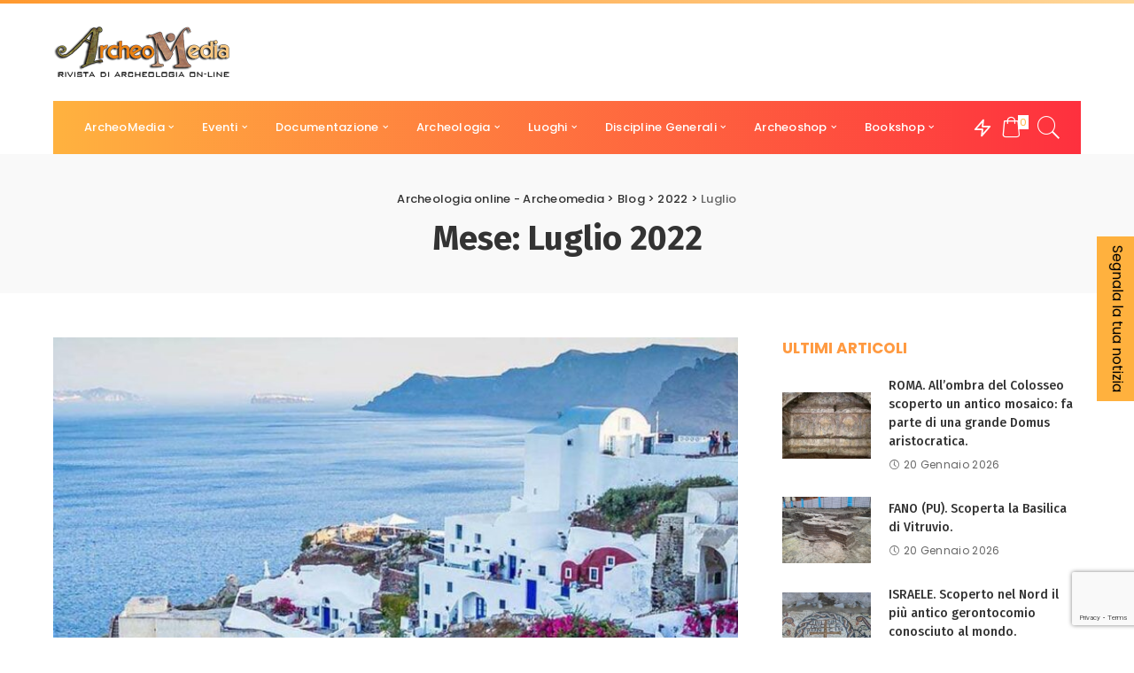

--- FILE ---
content_type: text/html; charset=utf-8
request_url: https://www.google.com/recaptcha/api2/anchor?ar=1&k=6LdNKrMrAAAAAArWwMrGewdOAQStDDYR04NnepF_&co=aHR0cHM6Ly93d3cuYXJjaGVvbWVkaWEubmV0OjQ0Mw..&hl=en&v=PoyoqOPhxBO7pBk68S4YbpHZ&size=invisible&anchor-ms=20000&execute-ms=30000&cb=dhmmo67zoec1
body_size: 48628
content:
<!DOCTYPE HTML><html dir="ltr" lang="en"><head><meta http-equiv="Content-Type" content="text/html; charset=UTF-8">
<meta http-equiv="X-UA-Compatible" content="IE=edge">
<title>reCAPTCHA</title>
<style type="text/css">
/* cyrillic-ext */
@font-face {
  font-family: 'Roboto';
  font-style: normal;
  font-weight: 400;
  font-stretch: 100%;
  src: url(//fonts.gstatic.com/s/roboto/v48/KFO7CnqEu92Fr1ME7kSn66aGLdTylUAMa3GUBHMdazTgWw.woff2) format('woff2');
  unicode-range: U+0460-052F, U+1C80-1C8A, U+20B4, U+2DE0-2DFF, U+A640-A69F, U+FE2E-FE2F;
}
/* cyrillic */
@font-face {
  font-family: 'Roboto';
  font-style: normal;
  font-weight: 400;
  font-stretch: 100%;
  src: url(//fonts.gstatic.com/s/roboto/v48/KFO7CnqEu92Fr1ME7kSn66aGLdTylUAMa3iUBHMdazTgWw.woff2) format('woff2');
  unicode-range: U+0301, U+0400-045F, U+0490-0491, U+04B0-04B1, U+2116;
}
/* greek-ext */
@font-face {
  font-family: 'Roboto';
  font-style: normal;
  font-weight: 400;
  font-stretch: 100%;
  src: url(//fonts.gstatic.com/s/roboto/v48/KFO7CnqEu92Fr1ME7kSn66aGLdTylUAMa3CUBHMdazTgWw.woff2) format('woff2');
  unicode-range: U+1F00-1FFF;
}
/* greek */
@font-face {
  font-family: 'Roboto';
  font-style: normal;
  font-weight: 400;
  font-stretch: 100%;
  src: url(//fonts.gstatic.com/s/roboto/v48/KFO7CnqEu92Fr1ME7kSn66aGLdTylUAMa3-UBHMdazTgWw.woff2) format('woff2');
  unicode-range: U+0370-0377, U+037A-037F, U+0384-038A, U+038C, U+038E-03A1, U+03A3-03FF;
}
/* math */
@font-face {
  font-family: 'Roboto';
  font-style: normal;
  font-weight: 400;
  font-stretch: 100%;
  src: url(//fonts.gstatic.com/s/roboto/v48/KFO7CnqEu92Fr1ME7kSn66aGLdTylUAMawCUBHMdazTgWw.woff2) format('woff2');
  unicode-range: U+0302-0303, U+0305, U+0307-0308, U+0310, U+0312, U+0315, U+031A, U+0326-0327, U+032C, U+032F-0330, U+0332-0333, U+0338, U+033A, U+0346, U+034D, U+0391-03A1, U+03A3-03A9, U+03B1-03C9, U+03D1, U+03D5-03D6, U+03F0-03F1, U+03F4-03F5, U+2016-2017, U+2034-2038, U+203C, U+2040, U+2043, U+2047, U+2050, U+2057, U+205F, U+2070-2071, U+2074-208E, U+2090-209C, U+20D0-20DC, U+20E1, U+20E5-20EF, U+2100-2112, U+2114-2115, U+2117-2121, U+2123-214F, U+2190, U+2192, U+2194-21AE, U+21B0-21E5, U+21F1-21F2, U+21F4-2211, U+2213-2214, U+2216-22FF, U+2308-230B, U+2310, U+2319, U+231C-2321, U+2336-237A, U+237C, U+2395, U+239B-23B7, U+23D0, U+23DC-23E1, U+2474-2475, U+25AF, U+25B3, U+25B7, U+25BD, U+25C1, U+25CA, U+25CC, U+25FB, U+266D-266F, U+27C0-27FF, U+2900-2AFF, U+2B0E-2B11, U+2B30-2B4C, U+2BFE, U+3030, U+FF5B, U+FF5D, U+1D400-1D7FF, U+1EE00-1EEFF;
}
/* symbols */
@font-face {
  font-family: 'Roboto';
  font-style: normal;
  font-weight: 400;
  font-stretch: 100%;
  src: url(//fonts.gstatic.com/s/roboto/v48/KFO7CnqEu92Fr1ME7kSn66aGLdTylUAMaxKUBHMdazTgWw.woff2) format('woff2');
  unicode-range: U+0001-000C, U+000E-001F, U+007F-009F, U+20DD-20E0, U+20E2-20E4, U+2150-218F, U+2190, U+2192, U+2194-2199, U+21AF, U+21E6-21F0, U+21F3, U+2218-2219, U+2299, U+22C4-22C6, U+2300-243F, U+2440-244A, U+2460-24FF, U+25A0-27BF, U+2800-28FF, U+2921-2922, U+2981, U+29BF, U+29EB, U+2B00-2BFF, U+4DC0-4DFF, U+FFF9-FFFB, U+10140-1018E, U+10190-1019C, U+101A0, U+101D0-101FD, U+102E0-102FB, U+10E60-10E7E, U+1D2C0-1D2D3, U+1D2E0-1D37F, U+1F000-1F0FF, U+1F100-1F1AD, U+1F1E6-1F1FF, U+1F30D-1F30F, U+1F315, U+1F31C, U+1F31E, U+1F320-1F32C, U+1F336, U+1F378, U+1F37D, U+1F382, U+1F393-1F39F, U+1F3A7-1F3A8, U+1F3AC-1F3AF, U+1F3C2, U+1F3C4-1F3C6, U+1F3CA-1F3CE, U+1F3D4-1F3E0, U+1F3ED, U+1F3F1-1F3F3, U+1F3F5-1F3F7, U+1F408, U+1F415, U+1F41F, U+1F426, U+1F43F, U+1F441-1F442, U+1F444, U+1F446-1F449, U+1F44C-1F44E, U+1F453, U+1F46A, U+1F47D, U+1F4A3, U+1F4B0, U+1F4B3, U+1F4B9, U+1F4BB, U+1F4BF, U+1F4C8-1F4CB, U+1F4D6, U+1F4DA, U+1F4DF, U+1F4E3-1F4E6, U+1F4EA-1F4ED, U+1F4F7, U+1F4F9-1F4FB, U+1F4FD-1F4FE, U+1F503, U+1F507-1F50B, U+1F50D, U+1F512-1F513, U+1F53E-1F54A, U+1F54F-1F5FA, U+1F610, U+1F650-1F67F, U+1F687, U+1F68D, U+1F691, U+1F694, U+1F698, U+1F6AD, U+1F6B2, U+1F6B9-1F6BA, U+1F6BC, U+1F6C6-1F6CF, U+1F6D3-1F6D7, U+1F6E0-1F6EA, U+1F6F0-1F6F3, U+1F6F7-1F6FC, U+1F700-1F7FF, U+1F800-1F80B, U+1F810-1F847, U+1F850-1F859, U+1F860-1F887, U+1F890-1F8AD, U+1F8B0-1F8BB, U+1F8C0-1F8C1, U+1F900-1F90B, U+1F93B, U+1F946, U+1F984, U+1F996, U+1F9E9, U+1FA00-1FA6F, U+1FA70-1FA7C, U+1FA80-1FA89, U+1FA8F-1FAC6, U+1FACE-1FADC, U+1FADF-1FAE9, U+1FAF0-1FAF8, U+1FB00-1FBFF;
}
/* vietnamese */
@font-face {
  font-family: 'Roboto';
  font-style: normal;
  font-weight: 400;
  font-stretch: 100%;
  src: url(//fonts.gstatic.com/s/roboto/v48/KFO7CnqEu92Fr1ME7kSn66aGLdTylUAMa3OUBHMdazTgWw.woff2) format('woff2');
  unicode-range: U+0102-0103, U+0110-0111, U+0128-0129, U+0168-0169, U+01A0-01A1, U+01AF-01B0, U+0300-0301, U+0303-0304, U+0308-0309, U+0323, U+0329, U+1EA0-1EF9, U+20AB;
}
/* latin-ext */
@font-face {
  font-family: 'Roboto';
  font-style: normal;
  font-weight: 400;
  font-stretch: 100%;
  src: url(//fonts.gstatic.com/s/roboto/v48/KFO7CnqEu92Fr1ME7kSn66aGLdTylUAMa3KUBHMdazTgWw.woff2) format('woff2');
  unicode-range: U+0100-02BA, U+02BD-02C5, U+02C7-02CC, U+02CE-02D7, U+02DD-02FF, U+0304, U+0308, U+0329, U+1D00-1DBF, U+1E00-1E9F, U+1EF2-1EFF, U+2020, U+20A0-20AB, U+20AD-20C0, U+2113, U+2C60-2C7F, U+A720-A7FF;
}
/* latin */
@font-face {
  font-family: 'Roboto';
  font-style: normal;
  font-weight: 400;
  font-stretch: 100%;
  src: url(//fonts.gstatic.com/s/roboto/v48/KFO7CnqEu92Fr1ME7kSn66aGLdTylUAMa3yUBHMdazQ.woff2) format('woff2');
  unicode-range: U+0000-00FF, U+0131, U+0152-0153, U+02BB-02BC, U+02C6, U+02DA, U+02DC, U+0304, U+0308, U+0329, U+2000-206F, U+20AC, U+2122, U+2191, U+2193, U+2212, U+2215, U+FEFF, U+FFFD;
}
/* cyrillic-ext */
@font-face {
  font-family: 'Roboto';
  font-style: normal;
  font-weight: 500;
  font-stretch: 100%;
  src: url(//fonts.gstatic.com/s/roboto/v48/KFO7CnqEu92Fr1ME7kSn66aGLdTylUAMa3GUBHMdazTgWw.woff2) format('woff2');
  unicode-range: U+0460-052F, U+1C80-1C8A, U+20B4, U+2DE0-2DFF, U+A640-A69F, U+FE2E-FE2F;
}
/* cyrillic */
@font-face {
  font-family: 'Roboto';
  font-style: normal;
  font-weight: 500;
  font-stretch: 100%;
  src: url(//fonts.gstatic.com/s/roboto/v48/KFO7CnqEu92Fr1ME7kSn66aGLdTylUAMa3iUBHMdazTgWw.woff2) format('woff2');
  unicode-range: U+0301, U+0400-045F, U+0490-0491, U+04B0-04B1, U+2116;
}
/* greek-ext */
@font-face {
  font-family: 'Roboto';
  font-style: normal;
  font-weight: 500;
  font-stretch: 100%;
  src: url(//fonts.gstatic.com/s/roboto/v48/KFO7CnqEu92Fr1ME7kSn66aGLdTylUAMa3CUBHMdazTgWw.woff2) format('woff2');
  unicode-range: U+1F00-1FFF;
}
/* greek */
@font-face {
  font-family: 'Roboto';
  font-style: normal;
  font-weight: 500;
  font-stretch: 100%;
  src: url(//fonts.gstatic.com/s/roboto/v48/KFO7CnqEu92Fr1ME7kSn66aGLdTylUAMa3-UBHMdazTgWw.woff2) format('woff2');
  unicode-range: U+0370-0377, U+037A-037F, U+0384-038A, U+038C, U+038E-03A1, U+03A3-03FF;
}
/* math */
@font-face {
  font-family: 'Roboto';
  font-style: normal;
  font-weight: 500;
  font-stretch: 100%;
  src: url(//fonts.gstatic.com/s/roboto/v48/KFO7CnqEu92Fr1ME7kSn66aGLdTylUAMawCUBHMdazTgWw.woff2) format('woff2');
  unicode-range: U+0302-0303, U+0305, U+0307-0308, U+0310, U+0312, U+0315, U+031A, U+0326-0327, U+032C, U+032F-0330, U+0332-0333, U+0338, U+033A, U+0346, U+034D, U+0391-03A1, U+03A3-03A9, U+03B1-03C9, U+03D1, U+03D5-03D6, U+03F0-03F1, U+03F4-03F5, U+2016-2017, U+2034-2038, U+203C, U+2040, U+2043, U+2047, U+2050, U+2057, U+205F, U+2070-2071, U+2074-208E, U+2090-209C, U+20D0-20DC, U+20E1, U+20E5-20EF, U+2100-2112, U+2114-2115, U+2117-2121, U+2123-214F, U+2190, U+2192, U+2194-21AE, U+21B0-21E5, U+21F1-21F2, U+21F4-2211, U+2213-2214, U+2216-22FF, U+2308-230B, U+2310, U+2319, U+231C-2321, U+2336-237A, U+237C, U+2395, U+239B-23B7, U+23D0, U+23DC-23E1, U+2474-2475, U+25AF, U+25B3, U+25B7, U+25BD, U+25C1, U+25CA, U+25CC, U+25FB, U+266D-266F, U+27C0-27FF, U+2900-2AFF, U+2B0E-2B11, U+2B30-2B4C, U+2BFE, U+3030, U+FF5B, U+FF5D, U+1D400-1D7FF, U+1EE00-1EEFF;
}
/* symbols */
@font-face {
  font-family: 'Roboto';
  font-style: normal;
  font-weight: 500;
  font-stretch: 100%;
  src: url(//fonts.gstatic.com/s/roboto/v48/KFO7CnqEu92Fr1ME7kSn66aGLdTylUAMaxKUBHMdazTgWw.woff2) format('woff2');
  unicode-range: U+0001-000C, U+000E-001F, U+007F-009F, U+20DD-20E0, U+20E2-20E4, U+2150-218F, U+2190, U+2192, U+2194-2199, U+21AF, U+21E6-21F0, U+21F3, U+2218-2219, U+2299, U+22C4-22C6, U+2300-243F, U+2440-244A, U+2460-24FF, U+25A0-27BF, U+2800-28FF, U+2921-2922, U+2981, U+29BF, U+29EB, U+2B00-2BFF, U+4DC0-4DFF, U+FFF9-FFFB, U+10140-1018E, U+10190-1019C, U+101A0, U+101D0-101FD, U+102E0-102FB, U+10E60-10E7E, U+1D2C0-1D2D3, U+1D2E0-1D37F, U+1F000-1F0FF, U+1F100-1F1AD, U+1F1E6-1F1FF, U+1F30D-1F30F, U+1F315, U+1F31C, U+1F31E, U+1F320-1F32C, U+1F336, U+1F378, U+1F37D, U+1F382, U+1F393-1F39F, U+1F3A7-1F3A8, U+1F3AC-1F3AF, U+1F3C2, U+1F3C4-1F3C6, U+1F3CA-1F3CE, U+1F3D4-1F3E0, U+1F3ED, U+1F3F1-1F3F3, U+1F3F5-1F3F7, U+1F408, U+1F415, U+1F41F, U+1F426, U+1F43F, U+1F441-1F442, U+1F444, U+1F446-1F449, U+1F44C-1F44E, U+1F453, U+1F46A, U+1F47D, U+1F4A3, U+1F4B0, U+1F4B3, U+1F4B9, U+1F4BB, U+1F4BF, U+1F4C8-1F4CB, U+1F4D6, U+1F4DA, U+1F4DF, U+1F4E3-1F4E6, U+1F4EA-1F4ED, U+1F4F7, U+1F4F9-1F4FB, U+1F4FD-1F4FE, U+1F503, U+1F507-1F50B, U+1F50D, U+1F512-1F513, U+1F53E-1F54A, U+1F54F-1F5FA, U+1F610, U+1F650-1F67F, U+1F687, U+1F68D, U+1F691, U+1F694, U+1F698, U+1F6AD, U+1F6B2, U+1F6B9-1F6BA, U+1F6BC, U+1F6C6-1F6CF, U+1F6D3-1F6D7, U+1F6E0-1F6EA, U+1F6F0-1F6F3, U+1F6F7-1F6FC, U+1F700-1F7FF, U+1F800-1F80B, U+1F810-1F847, U+1F850-1F859, U+1F860-1F887, U+1F890-1F8AD, U+1F8B0-1F8BB, U+1F8C0-1F8C1, U+1F900-1F90B, U+1F93B, U+1F946, U+1F984, U+1F996, U+1F9E9, U+1FA00-1FA6F, U+1FA70-1FA7C, U+1FA80-1FA89, U+1FA8F-1FAC6, U+1FACE-1FADC, U+1FADF-1FAE9, U+1FAF0-1FAF8, U+1FB00-1FBFF;
}
/* vietnamese */
@font-face {
  font-family: 'Roboto';
  font-style: normal;
  font-weight: 500;
  font-stretch: 100%;
  src: url(//fonts.gstatic.com/s/roboto/v48/KFO7CnqEu92Fr1ME7kSn66aGLdTylUAMa3OUBHMdazTgWw.woff2) format('woff2');
  unicode-range: U+0102-0103, U+0110-0111, U+0128-0129, U+0168-0169, U+01A0-01A1, U+01AF-01B0, U+0300-0301, U+0303-0304, U+0308-0309, U+0323, U+0329, U+1EA0-1EF9, U+20AB;
}
/* latin-ext */
@font-face {
  font-family: 'Roboto';
  font-style: normal;
  font-weight: 500;
  font-stretch: 100%;
  src: url(//fonts.gstatic.com/s/roboto/v48/KFO7CnqEu92Fr1ME7kSn66aGLdTylUAMa3KUBHMdazTgWw.woff2) format('woff2');
  unicode-range: U+0100-02BA, U+02BD-02C5, U+02C7-02CC, U+02CE-02D7, U+02DD-02FF, U+0304, U+0308, U+0329, U+1D00-1DBF, U+1E00-1E9F, U+1EF2-1EFF, U+2020, U+20A0-20AB, U+20AD-20C0, U+2113, U+2C60-2C7F, U+A720-A7FF;
}
/* latin */
@font-face {
  font-family: 'Roboto';
  font-style: normal;
  font-weight: 500;
  font-stretch: 100%;
  src: url(//fonts.gstatic.com/s/roboto/v48/KFO7CnqEu92Fr1ME7kSn66aGLdTylUAMa3yUBHMdazQ.woff2) format('woff2');
  unicode-range: U+0000-00FF, U+0131, U+0152-0153, U+02BB-02BC, U+02C6, U+02DA, U+02DC, U+0304, U+0308, U+0329, U+2000-206F, U+20AC, U+2122, U+2191, U+2193, U+2212, U+2215, U+FEFF, U+FFFD;
}
/* cyrillic-ext */
@font-face {
  font-family: 'Roboto';
  font-style: normal;
  font-weight: 900;
  font-stretch: 100%;
  src: url(//fonts.gstatic.com/s/roboto/v48/KFO7CnqEu92Fr1ME7kSn66aGLdTylUAMa3GUBHMdazTgWw.woff2) format('woff2');
  unicode-range: U+0460-052F, U+1C80-1C8A, U+20B4, U+2DE0-2DFF, U+A640-A69F, U+FE2E-FE2F;
}
/* cyrillic */
@font-face {
  font-family: 'Roboto';
  font-style: normal;
  font-weight: 900;
  font-stretch: 100%;
  src: url(//fonts.gstatic.com/s/roboto/v48/KFO7CnqEu92Fr1ME7kSn66aGLdTylUAMa3iUBHMdazTgWw.woff2) format('woff2');
  unicode-range: U+0301, U+0400-045F, U+0490-0491, U+04B0-04B1, U+2116;
}
/* greek-ext */
@font-face {
  font-family: 'Roboto';
  font-style: normal;
  font-weight: 900;
  font-stretch: 100%;
  src: url(//fonts.gstatic.com/s/roboto/v48/KFO7CnqEu92Fr1ME7kSn66aGLdTylUAMa3CUBHMdazTgWw.woff2) format('woff2');
  unicode-range: U+1F00-1FFF;
}
/* greek */
@font-face {
  font-family: 'Roboto';
  font-style: normal;
  font-weight: 900;
  font-stretch: 100%;
  src: url(//fonts.gstatic.com/s/roboto/v48/KFO7CnqEu92Fr1ME7kSn66aGLdTylUAMa3-UBHMdazTgWw.woff2) format('woff2');
  unicode-range: U+0370-0377, U+037A-037F, U+0384-038A, U+038C, U+038E-03A1, U+03A3-03FF;
}
/* math */
@font-face {
  font-family: 'Roboto';
  font-style: normal;
  font-weight: 900;
  font-stretch: 100%;
  src: url(//fonts.gstatic.com/s/roboto/v48/KFO7CnqEu92Fr1ME7kSn66aGLdTylUAMawCUBHMdazTgWw.woff2) format('woff2');
  unicode-range: U+0302-0303, U+0305, U+0307-0308, U+0310, U+0312, U+0315, U+031A, U+0326-0327, U+032C, U+032F-0330, U+0332-0333, U+0338, U+033A, U+0346, U+034D, U+0391-03A1, U+03A3-03A9, U+03B1-03C9, U+03D1, U+03D5-03D6, U+03F0-03F1, U+03F4-03F5, U+2016-2017, U+2034-2038, U+203C, U+2040, U+2043, U+2047, U+2050, U+2057, U+205F, U+2070-2071, U+2074-208E, U+2090-209C, U+20D0-20DC, U+20E1, U+20E5-20EF, U+2100-2112, U+2114-2115, U+2117-2121, U+2123-214F, U+2190, U+2192, U+2194-21AE, U+21B0-21E5, U+21F1-21F2, U+21F4-2211, U+2213-2214, U+2216-22FF, U+2308-230B, U+2310, U+2319, U+231C-2321, U+2336-237A, U+237C, U+2395, U+239B-23B7, U+23D0, U+23DC-23E1, U+2474-2475, U+25AF, U+25B3, U+25B7, U+25BD, U+25C1, U+25CA, U+25CC, U+25FB, U+266D-266F, U+27C0-27FF, U+2900-2AFF, U+2B0E-2B11, U+2B30-2B4C, U+2BFE, U+3030, U+FF5B, U+FF5D, U+1D400-1D7FF, U+1EE00-1EEFF;
}
/* symbols */
@font-face {
  font-family: 'Roboto';
  font-style: normal;
  font-weight: 900;
  font-stretch: 100%;
  src: url(//fonts.gstatic.com/s/roboto/v48/KFO7CnqEu92Fr1ME7kSn66aGLdTylUAMaxKUBHMdazTgWw.woff2) format('woff2');
  unicode-range: U+0001-000C, U+000E-001F, U+007F-009F, U+20DD-20E0, U+20E2-20E4, U+2150-218F, U+2190, U+2192, U+2194-2199, U+21AF, U+21E6-21F0, U+21F3, U+2218-2219, U+2299, U+22C4-22C6, U+2300-243F, U+2440-244A, U+2460-24FF, U+25A0-27BF, U+2800-28FF, U+2921-2922, U+2981, U+29BF, U+29EB, U+2B00-2BFF, U+4DC0-4DFF, U+FFF9-FFFB, U+10140-1018E, U+10190-1019C, U+101A0, U+101D0-101FD, U+102E0-102FB, U+10E60-10E7E, U+1D2C0-1D2D3, U+1D2E0-1D37F, U+1F000-1F0FF, U+1F100-1F1AD, U+1F1E6-1F1FF, U+1F30D-1F30F, U+1F315, U+1F31C, U+1F31E, U+1F320-1F32C, U+1F336, U+1F378, U+1F37D, U+1F382, U+1F393-1F39F, U+1F3A7-1F3A8, U+1F3AC-1F3AF, U+1F3C2, U+1F3C4-1F3C6, U+1F3CA-1F3CE, U+1F3D4-1F3E0, U+1F3ED, U+1F3F1-1F3F3, U+1F3F5-1F3F7, U+1F408, U+1F415, U+1F41F, U+1F426, U+1F43F, U+1F441-1F442, U+1F444, U+1F446-1F449, U+1F44C-1F44E, U+1F453, U+1F46A, U+1F47D, U+1F4A3, U+1F4B0, U+1F4B3, U+1F4B9, U+1F4BB, U+1F4BF, U+1F4C8-1F4CB, U+1F4D6, U+1F4DA, U+1F4DF, U+1F4E3-1F4E6, U+1F4EA-1F4ED, U+1F4F7, U+1F4F9-1F4FB, U+1F4FD-1F4FE, U+1F503, U+1F507-1F50B, U+1F50D, U+1F512-1F513, U+1F53E-1F54A, U+1F54F-1F5FA, U+1F610, U+1F650-1F67F, U+1F687, U+1F68D, U+1F691, U+1F694, U+1F698, U+1F6AD, U+1F6B2, U+1F6B9-1F6BA, U+1F6BC, U+1F6C6-1F6CF, U+1F6D3-1F6D7, U+1F6E0-1F6EA, U+1F6F0-1F6F3, U+1F6F7-1F6FC, U+1F700-1F7FF, U+1F800-1F80B, U+1F810-1F847, U+1F850-1F859, U+1F860-1F887, U+1F890-1F8AD, U+1F8B0-1F8BB, U+1F8C0-1F8C1, U+1F900-1F90B, U+1F93B, U+1F946, U+1F984, U+1F996, U+1F9E9, U+1FA00-1FA6F, U+1FA70-1FA7C, U+1FA80-1FA89, U+1FA8F-1FAC6, U+1FACE-1FADC, U+1FADF-1FAE9, U+1FAF0-1FAF8, U+1FB00-1FBFF;
}
/* vietnamese */
@font-face {
  font-family: 'Roboto';
  font-style: normal;
  font-weight: 900;
  font-stretch: 100%;
  src: url(//fonts.gstatic.com/s/roboto/v48/KFO7CnqEu92Fr1ME7kSn66aGLdTylUAMa3OUBHMdazTgWw.woff2) format('woff2');
  unicode-range: U+0102-0103, U+0110-0111, U+0128-0129, U+0168-0169, U+01A0-01A1, U+01AF-01B0, U+0300-0301, U+0303-0304, U+0308-0309, U+0323, U+0329, U+1EA0-1EF9, U+20AB;
}
/* latin-ext */
@font-face {
  font-family: 'Roboto';
  font-style: normal;
  font-weight: 900;
  font-stretch: 100%;
  src: url(//fonts.gstatic.com/s/roboto/v48/KFO7CnqEu92Fr1ME7kSn66aGLdTylUAMa3KUBHMdazTgWw.woff2) format('woff2');
  unicode-range: U+0100-02BA, U+02BD-02C5, U+02C7-02CC, U+02CE-02D7, U+02DD-02FF, U+0304, U+0308, U+0329, U+1D00-1DBF, U+1E00-1E9F, U+1EF2-1EFF, U+2020, U+20A0-20AB, U+20AD-20C0, U+2113, U+2C60-2C7F, U+A720-A7FF;
}
/* latin */
@font-face {
  font-family: 'Roboto';
  font-style: normal;
  font-weight: 900;
  font-stretch: 100%;
  src: url(//fonts.gstatic.com/s/roboto/v48/KFO7CnqEu92Fr1ME7kSn66aGLdTylUAMa3yUBHMdazQ.woff2) format('woff2');
  unicode-range: U+0000-00FF, U+0131, U+0152-0153, U+02BB-02BC, U+02C6, U+02DA, U+02DC, U+0304, U+0308, U+0329, U+2000-206F, U+20AC, U+2122, U+2191, U+2193, U+2212, U+2215, U+FEFF, U+FFFD;
}

</style>
<link rel="stylesheet" type="text/css" href="https://www.gstatic.com/recaptcha/releases/PoyoqOPhxBO7pBk68S4YbpHZ/styles__ltr.css">
<script nonce="6J8zAalkq7ZTvOQTWoFxmg" type="text/javascript">window['__recaptcha_api'] = 'https://www.google.com/recaptcha/api2/';</script>
<script type="text/javascript" src="https://www.gstatic.com/recaptcha/releases/PoyoqOPhxBO7pBk68S4YbpHZ/recaptcha__en.js" nonce="6J8zAalkq7ZTvOQTWoFxmg">
      
    </script></head>
<body><div id="rc-anchor-alert" class="rc-anchor-alert"></div>
<input type="hidden" id="recaptcha-token" value="[base64]">
<script type="text/javascript" nonce="6J8zAalkq7ZTvOQTWoFxmg">
      recaptcha.anchor.Main.init("[\x22ainput\x22,[\x22bgdata\x22,\x22\x22,\[base64]/[base64]/[base64]/[base64]/[base64]/UltsKytdPUU6KEU8MjA0OD9SW2wrK109RT4+NnwxOTI6KChFJjY0NTEyKT09NTUyOTYmJk0rMTxjLmxlbmd0aCYmKGMuY2hhckNvZGVBdChNKzEpJjY0NTEyKT09NTYzMjA/[base64]/[base64]/[base64]/[base64]/[base64]/[base64]/[base64]\x22,\[base64]\\u003d\\u003d\x22,\x22D8OWwo3DjMOfwrTCmnbDqMKRejZCwqnDqGVaLMOqwoplwrHCo8O8w6hyw5dhwq7Cv1RDSB/CicOiPQhUw63CgsKgPxRaworCrGbChQAePC/[base64]/AcOiw57Cqx/CmsKGw7RRwpbDkhPDkMOLV8OrKcOQJlFSbmg/[base64]/DvsKXw6vDhcK1w4lWwpHCtcOFdMOGKsO+w7F2wrM5wqgMEGXDsMOad8Ogw7Q8w71iwpQ9NSVKw7paw6NdI8ONCnt6wqjDu8OSw7LDocK1USjDviXDlTHDg1PChsKbJsOQFA/[base64]/[base64]/RQ3Cr8KgwooTwp4GYMOrGcKjHCZXDMOWwpJCwp1pw57CvcOdT8OwCHLDvsOnNcKxwoTClyRZw6bDi1LCqRDCv8Oww6vDisOdwp83w5EjFQEUwrU/dDpNwqfDsMObMsKLw5vCgcK6w58GMcKMDjhhw6EvLcKWw58gw4VwfcKkw6ZUw5gZworCscOnXCjDtA7CtsOrw5DCk3VMKsO3w43DmQAuPC3DsXoVw4MSKcKgw4tkZm/Du8KwXCo8w6h7asKMw47DrcKhGMKYcsKCw5bDksKCFyxlwrggUMKmcMKBwqTDsE7Cm8ONw7TCkzk0X8OMGirColE2wqNBeV14wpnCgA1gw5/CscOYw75vYMKAworDqcKDMsO3wrfDrMOfwpPCrRHCqEETZUXCqMKSPXNEwojDvcK7wppvw53DvsOQwoHCmE5rfEFUwrQ8wrzCokwQw74Iw78+w6jDo8OfdMK9X8Okwr/Cn8Kewq7CjUVTw7DCnsOKQywqD8KpHmvDpT3Cgw3Ch8KMfcKtw4bDosKjeEvCiMKMw5sGJ8Kzw6PDnEDChMKvDFzDhHjCnRrDglnDp8O2w4B4w5DCjh/CtXdCwrwrw4lVMMKCdcO+wqA2wqlGwofCp2XCokQ9w53DlR/CikzDkD0owo/DssK8w6EdXSDCuw/ClMO2w6gLwoTDlMK7wrbCtX7CucOEwpTDpMOEw7MWJBrDtVfCvyg+PGnDjmUmw7MSw4XCnkzDh3fCu8Oswp3CmDEcwqLCicKGwqMXfMOfwphiCGbDsG87R8K4w5AQw7XCh8KmwqzDvMOeezHCnsKVw77CoC/DkMO8IMKVw5/DicKlwp3CiU0dJ8K7M2pawrsDwqtmwpdjw5FMw4bCg1sgKMKlwp9qw4YBIHFSw4zDrhnDs8O8wpXDpmbCisOqw6nDssKLfVRsZWhkCVoiAcOYw5bDqcK0w7FqDncOGsOQwqkIcE/Dgk5fRGjDnDhPH2wrwpvDh8KKEylMw7g1w5BlwonCjXnDi8K8SHHDo8OAwqV6wphEw6YowqXCglFeBMKyOsKbwod8w4QICsOaUhobI2PCjSHDq8OYwpvDonNCwo3CrX3DmcKBNUvClMOiJcO5w51EIkTCoWEiTE3DlMKja8OWwqYNwp9OMQtCw5HCscK/IcKawoh4wprCqsKwSsOBDQAJwqI5McKWwq7CnU/[base64]/[base64]/ChgJ2UDfDiybCksK2w4XCqU8pwrFYw7EpwrQzEMKnZ8OfISPDoMOyw4c5EwZwT8OvCGMFb8KQwqZBScOWBcOXcsOoWjvCnVNqb8OIw4tfwoLCicK8w6/DmcOQEnozw7VMFcOQw6bDhcK/F8OZBsOXw5s4w49XwrvCp0PCn8KSO1g0TlXDtmPCnU4hM356UEjDjBTCvWPDk8OYBS0FdcKewozDpUnDtTrDosKRw6/Ci8OFwooXw6h2GynDm1TCphjDlVDDnRnCqcO0FMKfb8K1w7LDq082YWLChcKIwqY0w4d1eCTCkz9iITIJwpx6CTdtw6wMw5rDi8O/[base64]/WzDCrsKTCMO9YEnDtjHCoS0/HSsvUsOBHMOow70yw6MENcOLwpvDjW0nHnTDlcKiw4t1G8OOXVzDl8OLwpTCu8KowrEDwq9yXF9tWEXCtCjDo3zDqFnCksKpfsOXD8O8TFnDmcOLXQTDjHJhcE3Dp8KIHsKqwoIRGkgiVMOtTsKzw64aWsKdw7PDsBQrESfCk0JNwrQ2wofCtXrDkAxxw6xswqTCl3/CssKjT8KLwqDCkBpBwrDDqA5Zb8K5als5w7Z1w6wIw5gBwpBpa8O2B8OQScOTXsOsPsOHw5rDtk3DoVHCiMKFwozDqcKhWV/DoBwowrzCm8O+wpfCi8KoEzVbw5pWwrLCvRkiBMOZw4nChRQEwrdcw7AtEcOKwr3CsFAWVWhwPcKAJcOLwokgOsOYWHPDqMKOaMKMF8Orw65WEMO1SsKxw5hvcBLCrwHDtR1Aw6VSWBDDg8KjesKDwoA0DMKYfsOna3rCmcOgF8Krw5/CrcO+ZR5hwpNvwoXDiW5UworDtSVTwrHDkMOnIV1TfiQkVMKoMHnCkC1rfhF6FRjDnyXCucODG2grw6IwA8KLDcKQRMONwoxyw6LDr1tDYw/CtkoGWD9CwqFlTy3Dj8OzPlzDrzANwohsNTIAwpDDnsOqw6TDj8Kdw61IwovDjR5Gw4bDtMOow63CvMOnazdfFMOWTw/Cj8KzUMK0OCHCmXMow6HCvsKLwpzDv8KKw5ZWY8OAPQzDmcOyw7sOw53DkhfCsMOrR8OELcOtZ8KOQWl7w75qPcOrA2/DtMOAXhjClm3CmBIhQsKDw60ywrsOwpl8w78/w5RSw4EDNQ0sw51Mw4RiGEjDrsK+UMK4WcK+YsOWEcO1Pn/DoAwUw6piRyrCpMOlNl0KGsKiQAHCu8OVd8O/wozDrsKjGzvDhcK7GQrCr8Klw6LCoMOzwq9kScOaw7U9BgnDmg/CkRbDucO7eMKvfMOBexIEwq3Ckgwuwr7CuDIOQcOkwp1vH0YCw5vDocOoHcKcET0yU17DjMKNw7Zvw7bDgnfCvmXCmB7Dm2VwwrjDt8O+w7k1AcOdw6HCg8OGw48ZdcKLwqHCucKXZcOKXsODw7NxFDxfwpjDiEXDksOJXcOEw6M0wqJNBsO/cMOCw7Ujw6kCciXDvTZbw5LClCEPw4YGPBLCmsKSw5PCmkbCqzlwUcOhTn3Cp8OAwpzDssOZwoPCt1UnPcK0w54YQBbDgsOOwoVaKBoJwpvCocOEM8KQw4NSZlvChMKawrxmw6JzUsOfw63CvsOlw6LDoMOPXyDDsXhTSWPDmWkPUiQQbMKXw6wlfsKdTsKLVMKSw7w/VMOKwoYfa8KDU8KSInoMw7HDssKGYsKhDWIxQ8K0O8Omwr/CoR8qDAtKw61kwpPDi8KWw5gpAMOqMMOYw7AVw5XClcKDwoVyQsOvUsO5GkrCmsKjw58aw5BZaX45RsOiwpNhw792woA3UcOywrUSwpxtCcObGcOzw5kAwrbChXXCrcKxwo7DscOoAUk0ScOPNGrDt8Kaw71pwpfDlMOFLsKXwrjCkMOcwqEkZMKPw6kiXB/[base64]/DphwVB1fCrwNFw5zCsx/[base64]/w5N2wo9Iw7JTw5XCr8KeKsKWwqjDusKjUVQXTQrDu1RiIcK3woAsWWs/[base64]/DosO2w58Kw7PDvMO9GsOQEzh/wpLCtQLDt1wpw7LCpxJhwrTDhMKbcnQfN8OoeSx1a3rDgsKbY8OVwrPDuMKmbHk5w5xGRMK1C8ONFMODWsOmH8O0w7/DvcOGUCTDkTcAwp/CvMKsfcOaw5hYwpvCv8OiOC01f8O3w7jDqMOVbQdtW8Kowo8kwqfDs0XDmcK5w7JOCMKSeMORQMKtwqLCosKibGpRw4Ruw6kBwofCrFPCksKDMMOsw6XDlBRfwq9twptqwpJHwqTDq13DvFfCkntXw4fChsOFwprDjlPClsO9wr/DhQHCizrCnzfDk8KBf1nDgADDjsK1wpXCvcKUNcKtAcKLVcOZOcOUw6jCg8OKwqHDhUE5NgxefGIXKcKOGsOJwq/[base64]/[base64]/CvsO/[base64]/AyvCn8OBwoxlw4FowrIuwrfCsMO1UcORw4bCgMK/wqwmQGfDj8KIw4PCqsKVKS1Iw7TDisOlGFnDpsOFwrDDvsOrw4PCrMO2w48ww5jCksOIRcO7fcKYNDfDjl/CpsK+QAfCtcOjwqHDisOvMWMcEXosw7htwrAWw4dzwqkIAkXCpDPDi2bCmD40CsKNTz4Xw5YDwqXDvwrCmMONwqhYbMK4ciLDkznCpcKZTmLDnWrCsl8QfcOKHF12RXTDtMO1w4YIwochVsOcw7HCs0vDqsO6w44Iwp3CkmvCpTIXV0/CjkkWD8KGbsK9eMORUMO5ZsObaEXCp8K9FcOlwoLCj8KaCMOww6JGGynCpUzDgT3CmcKaw4hUIG3Cuy/[base64]/CisOQWxkzw7lWS8KowqvDi8OhwpQlw7dcwprDhcKhG8O3BzwmKcOmwpgtwqvCkcKEbsOJwoHDmm3DhMKbRsKqZMKAw5FcwobDrmlaw6TDqMOgw6/CkEHCtsOvRMKOIFYXNiMjJBs8w70re8KVP8K1w4XCrsOpwrDDrSHDj8KYNEbCmFTCg8OEwrtKGz4awqNiw51Dw5bDo8Ohw4DDo8KMIMOjJUA3w6slwpNTwoAzw7HCn8OaayHCl8KNZW/CkDfDrB/DvsOfwr3DosOgUMKoFsOLw6AzdcOoD8KZw5EPZX/CqUbCgcO9woLDukVBCsO2w65FVWUcHGBww5vDqAvCvFxzKXjCsgHDnMO1w6PDs8Oww7DCiTl1wovDgnLDlcOGw7vCvUsYwqsbNMOGw7fDkhgpwp/DtcKnwoNYwrHDm13DqH3Dt3XCmsOvwo3DhgPDlcKHUcO6HS3Dl8OnQsK/TGFMN8OiccONw5/DmcK5aMKxwrLDgcK+fMOzw6ljwpPDj8K5w4VdPDvCoMO7w5FeYMOOX1nDr8OlJhnCshANKsKpEE7DjE0mIcOFSsOWYcKHAmYCY08ew7/DnAEJwpMIPMOvw4jCksOzw7N9w7x6wozCqsONPsKcw7Rqb13DhMOxJMOTwoocw4gRw5PDosO2wp4Gwp7Do8KRw4VEw5PDq8KfwpzCk8Kzw5l2AH/DlsOMIMOrwprDkwFzw7LDjUohw7sPw4VBP8K0w7c8w7Vxw7DCiQtCwobDhsKFannCmSENKBwBw7FfPsKtXBFEw4hDw6XDiMOaA8KFEMOjPUPDlsK0PCPDusK/Am40N8Omw5fDqwrDoXQRFcKkQH7Cl8KcVjwUYsO+woLDlsKGLFNBwqPDgxXDtcOCwpjCg8OUw6Iiwo7Ckgc4w7ltwokzw4UteHXCtsK1wr5twrl5Axw/w6gVasO5wqXDrnxePcOtCsKXHMOnwrzDnMO3KcOnJ8Kuw4bCujjDoVHCo2PCg8K6wrzCi8KkPUDCrW1LW8O8woDDn0VaeAdUQ0lqY8O2wqhJNhInWE0mw70Sw4srwpNSCMO9w6sYU8KVwrU1w4bDm8ODOnM3ETfCih4Ww5XCnMKNA2QzwoNuKcKfw6/Cq3/[base64]/CkMOGNAlocDpcagdvOMODBGXDhhHDtEwhwoPDtkByw4MDwqTCimPDizZ8ETrDscOxRnvDunkYw4jChT3CncO+YcK9MiZ6w7HDmW/Cik5DwrLCrsOUMMOuUMODwpTCvsO8eFcfZ2nCgcOSMxvDncKkEcKIdcKVXiLCvQNwwo3DhgTClmDDvDYywqLDjsOewr7Dl05absKBw65wD11cwpxfw6J3CsOOw6d0wpYuf1lHwrx/Z8Kmw7TDlMO+w7gMLcKJw4XCiMKHw6l/PyDDsMKHW8KWMRPDu2VbwrLDvRXDoDgHwpzDlsOELsKpWTjDnMKRw5JCL8OKw7LClgsGwrAGF8OVVsO3w5DDvMOeHsKowrtyKcO9FcOpEkhywqTDryHDtiHDvXHCuyDChgZzI1oEBRBzwobDncKNwpZHRMKWWMKnw4DDmkrCk8KBwqEBPMOkI0hTwpp+w6MabcOiLC4/w6lwE8KzR8OyCATCgmJTVcOuCEPDtzEaecO2cMK0wr1MDsOcCMOSbcOhw60IVigyVTrCjGjDny3DtVNFCVHDgcKWwrLDm8O2AgnDvhDCjsObw77DhHPDgcOZw793exzCtkx6aUPCkcKPbkJ9wqHCmcKgbRJMQ8KuF1/DusKIRFXDkcKow7Q/Dj1fHMOiP8KONDVuKxzDsE3CgC4Mw4nCk8OSw7ZfCAbCqwZMSsKmw4fCsynDv3nCh8ObScKiwq88RMKoPC9kw6x7IsOkERt6wp/DlEYTfE12w7/DrkwLwp4Zwr4bZnIPVcKJw5dIw69PVcKCw7Yfa8KTJ8KbFAbDscO6RSdNwqPCocOQYlAMIm/[base64]/Dt8OqGzQxNMOQwrh6Vk/DnHNiwq8hX8KxEk8vw4nDsVDDi8O4wp1KS8OWwq7DjkEMw4JUccO+HgXChVvDgG8AagHDqsONw73DkRxcZHk1A8KiwpIQwp9Hw5DDk20LBwDCsR/DrsKLQi3Dt8Olwo4kw5BRwpsNwptkfMOKcih/asOgwozCkUIAw5nDgsODwpNMfcKwCMOUw6wlwoPClFLCtcOxw7/DhcO4w4wmw6XDucOiZB0JwozCmcKBw7tvDMOoWX5Cw6EnaVnDo8Ojw5QZcsOjdXdzw5rDvmhiejBjPMO1w6HDn1BBw6AfWMKzOsOwwozDsE3CqgzCmcOmcsOFZC/Cn8KawpTCom0cwotCwrU6JsK1wp0tVArCm34jTw0ST8KZwqPDsR9sFngqwqnCp8KsU8OSwpzDjU7Dl2DCiMOowo4NXwQEw4giO8Kxb8O9w5vDrlQWbsKywrtrY8Ojw7/DsEzDu0PCnlQCa8O3w4w2wpgDwr19aELCtMO0CSMhCcK6QWMpwrlXFHbCvMK3wrEdcsOGwp8jwqDDscK2w4Qsw7bCqTvDlMOMwr0rw5fCisKTwolEwpoiXcKyAsKYDxtKwrzDp8OGw7HDrFHDhR0hworCizkHNcKeImsqw50vwrlIDzzCvHIew45/wrnDjsKxwpbCnXtCLsKyw63CgMKlGcKkEcOVw6gKwpbCjcOEN8Ote8OxNsKufiHCvSZKw7jDpcKNw7nDnmTCgMO/w6R0B3HDpkNqw6F/YF7Chj7CucO/WkJqaMKKN8K0wrTDpUFPw4vCnDDCowXDjcOYwp8GKFrCucKSRxV/woQ+wr8Ww53ClMKaciYwwqPDpMKcwqoGU1bDmMOvwpTCuXtsw4fDrcKKIUpJWsK4NMOvw73CjSvDlMOdw4XCisOaGcOudsKoDsOXw6LCokrDuV9ZwpbCrhp8Ii5rwoMqaHEFwqnCkW7DmcKcEMONW8OTc8OBwonCl8K7QsOTwozCucO0SMOww6nDuMKjDCHDgwnCvX/DhTYpeBYKwrvCsCvCkMOlwr3CusOvwpM8L8Kdwrg7ISpmw6pEwp5hw6fDgFIOw5XCnTlWQsOcw4/Cv8OEdnDCkcOUFsOoOsK4OCsuT23CjMK0CsKywr5swrjCjzksw7kow7XDjMODTXNENzocwozCrjXCh33DrWXDmsORQMKjw7DCvnHDiMKOeU/DpyRdwpVkecKCw67Dh8OlEsOwwpnCisKBG0PCrG/CvwPCmkrCsw8mw59fXMOQaMO5w5M4WcOqwqrCo8KgwqslUAzCpcOfNhwaMMOPb8OLbgnCv3PCsMOrw7gnDWDCkRh4wqUREsKpXBxuw7/ChcOILcKlwpTCpgB/J8KXWGs1f8KzehDDosKdLVbDv8KUwqdtLMKVwqrDkcO1IEElSBXDoncaS8KeRjTCp8OLwpPCm8OAM8K2w4YwZsKrTMOGdW0FWw3DulNpw5sAwqTDlMOjI8OXQMOTf1gpSBjDpX0Lw7fCnjTDhAV9Dlslw61TYMKRw7dAQ1/Cg8OxdcKecsKeAsOJeiQaRDDCplLDv8KaI8K8OcOLwrbCuz7Dg8OUWW4tU1PDmsKYVTAgAHY2BcKaw6fDqTHCvWbDtzYNw5R/[base64]/F8KIw7vDqsKiwqLDhcKpw6QERcOsw6fCjsKjXcK+w4krdsK9w7/Ch8OlesKuPSLCvybDjsOTw6hBX0MqcsKPw5/CuMKBwr1Tw7RcwqMrwrhjwoYYw4dkJ8K4EmghwoDCrsO5wqfCg8KzWRkUwrPClMOOw7tJdD/Cj8OCw6JkVcKkUCF/McKeCA1Ew6BnGMOaDiJSRsKfwrUFL8K6bw7Cq1IKw5Agwr3DqcOQwovCiirCl8OIHMKBwpvDiMKSViHDrMK4wrDClBvCqXATw43DqFsBw5sWfjHCkMK5woDDgknCrVrCncKewptCw68OwrcswqcEwq3DnjIuUMOYbMOtw6nCvyRww714wpI/[base64]/Ck8Kkw4AJe8O3w4sifR3Dg8KQw7I2wo8NfMOMwp19HsKnwp3CnWPDgnXCmsOBwo98XHc3w4N3XsKlWiUCwoMjF8KtwpDCqUNrLsKZc8K6YsK8G8O1KHHDmnHDo8KWV8KvJHpuw4BdIH3DosKuw68jU8KebsKiw5LDuBrCph/[base64]/wrpTw6lBwpjDshtfw6Q+Bzs2w6gzFcKXw6HDqkcgw6o8PsO/wq7ChsOrwpbDpWd/[base64]/Com3CvsK2EcKdwpw1EWs0w7YdJjDDlCBmIyIAPzo1Cxo0wqpHw45Zw7UHBsKaM8OvcxnCqQ5JbjHCv8OrwqvCisOrw65xXMOLM3rCnUHDtEBvwox4X8OSYDMww4sHwpzDlsKmwrVRa20Uw4VybULDkMKWexk4QHVAShl/Qm1uwqNNwqDClCQLw7gCwpgSwoEAw5gpwp5nwpsSw4zDplDCmgV7w6fDhFkVHjQUUFgmwphLHWIhbDjCqcO5w6HDq2bDrm7DqB7Cil8UK2Q1WcOOwoTDiBBEecOOw59GwrvDrMO/[base64]/IcKwNMKDwoYPwqYBO8KPw61Kwq7ChUULT1hHwrfCs37CpMKIK3HCjMKWwpMPwpbCpzHDizEvw6w2WcOIwqIkw44hDHzDjcKfw6MMw6XCrx3CjilXJlTCtcOuIQVxwpwCw75cVxbDuBLDqsKRw6gDw43DoUlgw613w5seIWHCp8OZwrs8wpcnwqxyw7FMwpZKw6sBYCt/woLDoyHDlsKYw5zDjnoiOcKsw5LDrcKSHWwWOxLCgMKzXgnDjsKodMKrwpXDvzxnBMKiwpogL8O+woFuTsKLKcKAXHBWwrjDjsO4w7bCkF0ywq9FwpTCuwDDmMKjTVppw4dxw6JLATbDo8OEd0rCri4Iwp5/w6MZU8O8Qy4Sw7rClsKyLsKVw7pCw4lFLzceehTDhnMRLsOLTjTDnsONQsKdalgMc8KYDsOfw6fCmDLDg8Oawokqw4oafEpFw7TCoSs0XsOSwrIkwq/CosKZDnsyw4fDq21SwrDDpjoqIGnClEDDvMOuUxx5w4LDh8Oaw58Awq/Ds2/CpmvDu37DpF4mIxfCgsO0w79Kd8KuFwdew54Xw7BswqHDtApWLcO5w5TDnsKSwpvDvsK3GsKsMMKDI8OYcMKYNMKsw7/[base64]/DvHMhKcKvDmbCmjDCunIYUyl+w4Uhw5JMw5kzw7PDu2fDtMKIw6NJUsKALWTCqlYPwr3DpMKGX2hNc8KhO8KdBjXDv8K2NzZzw7kVPcKkTcKBPnJDB8O+wo/DomNpwqkBwoXCgl/[base64]/[base64]/w5DCg3jDq8KOw5UUV8OMQzbClcOlw6xVTzpZw6gHS8OxwrrCgF7CtcOUwpnCvk3CuMKrVwzCtXfCnz/CtydnPsKXVMOrYMKXcMK8w5lrV8KTTkl4wptSOcKgw6fDihNdQWFjKWQ8w5LCo8Kgw7wtVsOyMw4yXQ9mYMKZZ1JQBgFeFyR/wpAsbcOpw6wiwo3DrMOSw6ZSWDtXGsKWw4RdwobDscOsX8OSR8Ojw7nCpsK2DXQuwr/Cl8KCI8KaQ8KDwqvCqcKZw6EwGCgcK8Oscy1cB1wzw5XCuMKfdmtJFV9rOMO+wqFCw6Zyw5A+wo0Jw5bCnUIeCsONw6UjW8OJwpTDhRUUw4TDk1PClMKNamfCi8OkV2gvw6B2w7Z7w6BYRcKRQsO/KXHCl8O9VcK2dzFLfsODw7USw4IKGcOaS0IuwqPCsWQJLcKTNAjCiXbDqsOZw5TClHJFbsKxR8KnYiPDl8OJdwTCt8OBXUDDkMKTA03CmcKfYSvCtAzDlSLCjRTDtVXDkSNrwpTCkMOlD8KRw7g5wpZNwrnCoMKrD39/FwFhwoXDosKgw54jwpjCmW/Dg0IRARnCocOCU0PDssKXH1LDrcKiQUzCgT/DusOSEizClwXDscK2wodsUMORCExXw4RNworCsMKJw6dAPiguw5fDocKGHsOrwpXDtsOGw79fwpBLKgZpegXDpsKCX2fDp8O/wq7ChCDCixDCpcKyD8Kqw6N6wrXCi1h1HwYow5TCgzbDg8Knw6HCjjcHwrc0wqJcfMO0w5PDqsKCCcK/wph9w757wpopfFR2PhLCnnbDvXHDsMK/MMKoBnkow5lBDsOBSRNzw6bDq8K2fEzCkMOUEjxhFcK+RcOfaWrDkn9Lw6NNAy/DgSIgP1LCjMKOCMOVw6LDlHguw7smwoIwwrPDiGBYwqbCrMK4w6Znw5zCsMK7wq4IfsO6wqrDgCUHQsK0HcO1ITxMw6VcdWLDkMKWOcOMw44dQMOQQ1PDpxPCmMK4wqfDgsKmwqlTf8Kqe8KJwqbDjMKww4t9w7XDoB7CksKIwoFzFnhgPRQ6wobCpcKYcMOLW8KyPR/CgyLCm8KXw6YTwp4BB8OpSTcww6DClsKFcnNIWTLCjsORNCXDhFJtcsO/AMKhQwVnwq7DlcOdwqvDinMBfMOcw7PCjsK0w4NTw48uw4NPwrnDkcOsWsOkJsOFw6QLwqgeKMKdDGIMw7jCu2Aew5PCjRQxwqvDln7CgVEew57DssOnwo99OyzDgsOkwootEsOXecKIw44JO8OmFGp7dX/DhcKpQMOCGMKmMgFzUcO7OsKCcRdVCCvCs8Osw51gWsKaYVYVGkF1w6DCpcOcVGXDhR/DtCnDvATCvMK2wqtuLMOUwpTCix/CtcOUZ1bDlVAcbi5MbcKlbcOiXTvDvQxTw7sYViHDpcKrw5HCoMOjOl45w5jDtW1kZgHCncKQw6zCgsOFw4bDvsKrw7HCgcOcwoJMQ2HCrcKxF0g+T8OAw4YEw6/Dv8Oww6TDnWTDocKOwpfDpMKrwr0AOcKDDFfDs8KjZcOoacOZw7LDozJkwo9ywrMlU8OeKxrDiMKZw4zDrmDDqMODwqPDg8OSdT52w4XCuMOMw6vCjkN3wrtVf8Kpwr0eecO2woRXwpZpXll8VQPDmD5VTGJgw5t+wpnDiMKmwqTDsit1w4hUwroUYWFuwo/Cj8O8W8OzAsOtTcKPKTI+woklw6DCgR3Dux/Cn1MgKcK5wqhdGcOjwokpwoLDg2fCuz4HwoDCgsKSwpTCgsO8N8OjwrTDksKhwoZ6Q8KMVjApw5TDiMKSw6zCvE8mWwotRsOqL0bCvcOQWQvDosOpw6nCp8OmwpvDsMKEY8Ktw6PDrsOpMsK+RsK/w5AXLkvDvEEULsO7w7jDlMK/BMO0dcKlw4sGInvCsj7DrDtjCi15KRRNEgAQw7RdwqABwq3CoMOkNsK9wo3Com1kES4tUcK2K3/[base64]/Ch8K+LzjDgcKAbsKHScKfbnnCjcKZwrrDs8KuUzLClmnDvW8Xw5jClcKNw53DhcKawqN3YxXCvMK/woZWNsONwr/[base64]/CglXDtQ/CkU3DqsOYW8OMVsOAdMKrwpnDvMOlKmfChkRow7kOwokAw5LCv8K7wrwzwpTCtHYpUmo/wrETw6vDqCPCmk5/wqfCkDNqJ37CjW9UwoTCmy3Dh8OFWmNEP8Ocw6rCi8KDw5BYK8Kuw5DDj2vCgivDuQEAw7h2S08kw4Fjwr0Lw4UIG8K+cyTDoMO9XEvDrE/CthjDnMKEVSoRw4TCncKeViTCh8Oce8KdwroNTsO4w6c6ZDsgXy09w5LDpMOzeMO6w5jDn8OxIsOBwrdxF8KdIEbCo0fDkjPCncOUwrDDngkGwqlADcOYE8KaF8KUOMOmUxPDo8KGwpB+DjPDqUNIwqPCliZTw61BQFcTw68hw7Vgw7LCksKgeMKvWhJVw61/NMKBwoXClcObZjvCrH8fwqUYw5nCpsOQPWnDj8OgLUPDr8Ksw6DCtcOiw6fCtcKYXMOXd2DDkcKdFMKAwo48GUXDlMOgwow/dsKrwp7DohkRYcOrecK8wqTCocKwTCnCh8KPR8O4w5nDkQ7CvSjDv8OPIDkWwr/DlsOaZj9Lw7dqwrMUKcOhwqkMHMKVwpnDinHDnlMlA8KbwrzDsBtDw4nCmA1dwpRFw446w4UJCH7Dq1/CsWrDgcOVS8OoEMKgw6PDhMKowocYwqLDg8KfM8O1w6hfw7lSbxM7Ax9+wrHCvMKaHinDrsKIW8KMV8KHH3XCv8KywoTDuVFvKHjDpsOJWcOewqB7STDDhRlqwo/DhGvDsSDDssO8d8OidATDs2DCsT/DscOhw7HDssORwrrDgHouwqrDjMOGOcOiw6wKAMKFb8Oowr4XRMK7wp9IQcOaw73Csz8qHjjCoMK1XTkJwrB1w4zDmMKuYcKcwrhYw7TCvMOfByU2CcKCJsOZwpzDqlTCtsKpw7rCtMOyOsOaw5/Dq8K/Dm3CgcO+DcOTwqUoJTQNNsO/[base64]/DssKBfcKhcEbDnMO8BiJWKsKIb37CpMKtYMOfQMOrwoNHcSDDqsKBD8OMFsOEw7DDi8KLwpTDnjXCnQ0DOMKwa1nDocO/[base64]/CqsKaw4xsw7owei3Dl1hDwpEqw4TCsGvDucKxw4dSKkLCsznCoMKSHcKZw7puw4YVI8Oew7zChFXCux/Dr8OJf8O9SmzChyQpJ8OhKApDw5/[base64]/w4dQPcKceg7CjBnDqsKaEhDDsgo6EcKFwpbDsCvDhcKBwrlreA7CoMOUwqjDiAEQw4jDvFLDtMOFwonDqxbDig3CgcOZwo5ZXMOHHsKYwr08ZXDDhlJyasOrwpQIwqbDj1jDtELDosOIwrzDlUzCicKqw4LDqcKESnhNEsKiwpTCqsOyc2HDgSrCtsKWXSbCssK/WsOvw6PDr2LDtsOVw6/CulJtw6IGw6fCpMOhwrXCp0VlfHDDuFDDoMKODsKEMBZhGVdpTMKvw5RdwpHDvSYUwpdVwpt+IUtiwqchGATChV/DowRvwplRw6bCgMKDWMK/ESocwqXCr8OsPAxewpwqwqtEJgHCrMODw58QHMOcwp/DhGdGDcOOwqHDohVYwrtKKcOpRmvCoFnCscOqw553w5/CrcKMwqXCksKgXGrDiMKNwro8a8Kaw7PCgSF1wrsgaBUMwqN2w4/DrsONNSEIw4BOw7bDo8KURsKiw4JxwpARD8KawrQ5wpDDjAQBKSV3wroXw4LCpcKKw7LCtzB9w7R3wpnDvUvDpMKfwq8/TMOLTjvCiXQScFrDiMOtDcK0w6RgWjDCqwMtV8Oaw7bCscKFw7PDtMK4wq3CscOWJxPCp8KFSsKZwq/ClTYbDMKaw67CnsK6woPCkmHCicKvMCBIa8OaF8O5YwZ3I8ORewXDkMKVUwtEw4A8fFNIw5/CicORwp7DgcODXQJ4wr0Mw6o3w7HDtRQCwoQowrjCosOzZMKnw4HCi0PDhMKgPhModcKJw5HCt3kWf37DhFTDmx5hwo3DscKeYhfDnBgJDMOswpPDi0/DgMO8wqhNwrhNO0ooFUdRw5XDnsOXwrJcLm3DoADDsMODw6LDinLDqcO3O33DqsK5IMOcVMK3wqTCrAHCjsKKw7nCnS3DqcOow6fDkMO3w7QUw7ULIMORZCjDhcK1woPClEbDocOrwrjDpwUEZcOnw4/DkwzCslPCqsK8EG/DhkfCo8KTHC7Cnh5rAsKrwobDtVASdQ3CssKvw4MWT3UtwoTDlADCkkN0CndDw6fCkipkaGFaLirCuQRcw4HCvG/CkTTDvsKTwojDn1UvwqxOX8Ouw4/Ds8K9wpbDmUQAw4ZRw47CgMKyN3IjwqjCrsOtwobCqAzClMKEMjVkwr1TQg8Zw6nDkQkAw4paw5MJWsK0LlwDwqgJdsO0w5VUH8KUwp3CpsO/wrAzwoPClsOJQ8OHw4zDu8ONYMO/csKIwocmwrfDv2JSNw/CmwsOPgXDssK9wrrDmcKXwqTCtsOCwqLCh3Ziwr3Dp8KCw7XDrB1DI8O+Vm8TQCvDi2/[base64]/Dh8Ovw4DCucKzwo3Cry8SwqXCkcO1wqxnLcKVwo14w5/DgFDCtcKFwoLCiFcxw7tDwoTCsCDCucKnw6JGIcO8wqHDmsOgbw3CqzpEwrjCmExZMcOuwrIHWmnDlMKHRELCrcO5EsK5PMOUBsKoFCzCgsK7woPClMOqw7HCpTFgwrdNw7t0wrJJZMKvwr8iBGbCjcORfn/[base64]/[base64]/CnMKYw5PDuVFLwpg5PW7Co8OXwrxdwr5Qwps6wqnChRTDocORWHjDpHQSMGvDjsKxw5nCt8KcTHdUwofDt8Ovwos9w4RCw6oEMT3CpxbDgMOKwp/ClcOCw5ALwqvCrlXCnFMYwqTCsMOWcmdMwoNDwrPCrj0TVMOwe8Ofe8O1S8OGwrHDvFTDqcONw5zCrnAoEMO8PcOVNnPCiFZaTcKrfMKNwpPDn3g6eC7DqMKwwqfDosKhwoAPPz/[base64]/DlkvDml/DpjrClG8bw6LCs1U3G8KAQTTDicOqAcK0w6rCijUPXMKiIh/[base64]/ClC1nw5pjwpHCoTBpw6MswqjDryHCjFzDr8OzwrzDgcKsN8OrworDiHIkw6sIwoJkwrN0Z8Ocw5FzCExrNA/[base64]/wrzCgcOpw7fDtCYceExdAAtowplxwo11w7w7XsKswq5IwqMkwrzDicOHWMK2XCxHbQ3DlcK3w6sGEcKlwo4FbMKWwqdsKcOfAsOfQsO6OsK3w7nDsizCvsOOUk1MbcOpw4pAw7zCqFZsHMKSwqIEZATCmRJ6HCQnGjvDl8KTwr/CjnXCm8OGw7Nbw4ZfwoICfMKMwqgmwp1Ew6HDsicFLsKjwrwKwos9wpPCqQscNGXDscOQczYZw7TCicOMwonCvm/DssK5FkNeG28dw7s5w4PDrkzCinVIw690Ty7DncONYsOLf8KpwpjDiMOKwovCmCvCh1A5w5nCmcKRwr1lOsKsPlbDtMOgFXnCpgFUw6UJw6ESBCXCg1tEw7/CmMKQwqkfw68EwobDsk5RWMOJwq4+wpoDwrMQKwTCsmrDjDxow6PCjsKCw47ChEFRwoRvMxbDrgrDisKLIMKowpzDhhHCjMOrwoxww6IPwo1NDH7CuxEDJsOIwoUuY2PDmsOhwrJSw7MSEsKOUsKNOw5TwoIfw7oLw4IOw4hAw6Fmwq/CtMKiDsOyQsOywp1jAMKBY8KmwqhRwqTCgMO2w7bDsHnDlMKNOApbUsKswpPDvsOxOcOXwprCvTQGw4JTw4xmwp3DtULDo8OTV8OdB8KOa8OvWMOdHcO7wqTCnGPDssOOwp/CuhbDqVLCny/DhQPDqcO+w5RqEMOxbcKEf8KdwpFiw61Qw4YBw6Bww4sIwo80HV5JDMKbwqUCw5/CtC03Hy8LwrXCpkV/w447w50bwprClcOJw6zCli5/w6k8JMKqOsOdT8KiZsO8SUfCrzFHcBhkwqXCu8OvasOWNxLDv8KkXMOzwrJ7wobCjWTCgcOpwpTCmRLCqsKcwrPDkkPCiUnChsOOw73DksKcPMOfKcKLw6EtF8KTwpg6wrDCr8K+dsO2wobDlEpcwqzDskgKw4dywr7CsRcswoXDgMOUw74EE8KYcsOZdiHCrCh/S38nOMOYYsO5w5QhOwvDqTbCjHnDm8OgwrTDigwWw5vCqWfCikTDqsKnTMO1e8KxwpDDoMO8b8KBwpnCiMKpFMOFw7ZJwqlsCMK5L8OSe8OIw7J3Bx7CvcKqw5HDgk0LPR/DicKoYcOCwqNoIsOgw6bDtMK2wrbCnsKswoDCkTfCi8KjFMKYAsKvfMOOwqAqNsOvwqMiw5Jhw7kzdXXDmcOXbcOCAxPDoMKHw7rCvXM4wrplAHkCwqjDuW/DpMK6w4cbwqFHOEPCvMOdR8O4CygGOcKNw67CsW/[base64]/YMOqeUZCw67CrgDDrcKDw4cOwpjClMKTwpLClsKCw7h9wpzDrldBw4/CusKlw6vCuMOVw6fDqjMGwo5pwpfDu8OFwo7DnELCnMOGw4VlFDo/OXXDqG1nJBfCsjfCrxEBV8KxwqPDoEbCjllIEMKAw50JLMKLHwjClMKpwqJ/DcOgPQLCjcOFwqXDjsOwworCkxDCpA0BVi0Bw6TDqcOGLsKWYE5bcMOXwrV6woHCgMKOwqzCt8K9w5zDicOKLEnDngUZwp13wofDqcOCY0bCuiNyw7d0wpvDusKbw4/DmHBkwoHCj05+wrt0MQfDhsKTw6fDksOkUSZhbUZ1wrXCusK3MHzDvTldwrXCljFGwr/[base64]/Dj8K+w6Ykw4HDvxZMw5UWcCgTAMKKwrEMKsKrOXkZw7vDm8Kzwo5NwqUXw6lyM8Ogw7LDhMOcYMOVOUZKw7vDuMOAw7PDgRrDnRzDrcOdasO0ByhYw7rChsKTw5UpFXtvwobDplXCscKkVMK5woVjRBzDpDPCl3l1wqxnLjc8w4l9w6/Do8KbN3bCkXLCv8OdShbCnQDDlcOiwrBKwqvDmMOCEE/[base64]/HXrCscKsw493PcO2wqQJw5jCminCvA9Yw5fCqcOqw6kAwpQQe8O1w4gmKXEUfcKhbU/[base64]/CscKXL1kww69lNsOpwo7Cl2wiTsOlRsO6QcOWwprCisOmw53Dqn9lTcK0bMKtaEpRwr7CrcOrdsKEWMKCPmMQw4/DqQsPGhgowrHCmA7Dv8KDw4/DnGjCs8OCOhjDusKjE8KmwozCiQtQScKIcMO9eMKeScOtw7TCvwzCs8K0cEoowpgpA8KKO3ccGMKRJsO7w4zDjcKjw4zCgsOEKcKeezxAw6bCgMKnw5ZgwpbDn3/[base64]/CssKrREU/DcK2wqbDug1Twr1IZcK9GcO1XTnCmj5uNUrDsB46w44WVcK2CsKBw4TDn2/Chx7DncKnJ8O1w7TDpjzCsGzDs0bCiWwZPcKYw7/CqhMpwoccw5rDllFyOVYNRxsJwqfCoDDDo8OpCQnCpcO5GzxGwpt+w7A0woFWwovDgGpLw5TClRfCocOhBEvDsygLwrXDlz4bIwfCpD8OM8KXUlLDh3ksw5XDs8KKwrkcb0PCjlMJNcKBG8Oow5fDqQrCpQHDmsOoXMOPwp/CsMONw4BSHizDp8KieMKfw6t6KsOCw41mwrTCnsKiPcKRw586w5Q7fsOBTU7CtMKuwoROw5PCh8Kqw5zDscOOPgzDq8KYJ0/Ck2rCixHCosKuw6kqOcOnaEwcLRV/ZBIRw7HDog0gw5XCqUHCtsOFw5wsw6rCiS00KzrCu1oRLxDDtQw2wokZDwzDpsOYwrXDsW9lw6pbwqTDusKHwoPCp1rCt8OJwqBdwqfCpcO7fcKYJhUSw643FcKhVcKKQixucMK7wrfChT/DnVh2w4RKacKnw73DhcOAw4xGX8K4w5/CgQHClnpLAHERw5AkF3/Cq8O+w49gPGteblNbw4hvw5QdAsKmNmxCwp4/[base64]/wqrCnWheacO+UMKOWsOFw4DDgXlPOsOZwonCnsK+w7PCu8Kxw7fDuUdSwr8nE0zCvcKPw7dLJcKKWE1Bwq47TcOaworCjUM1wobCv3vDtMOKw7NTPG/DmsO7wok9QDvDssOuBsOQQsOrwoARw5NtdBvDl8K7fcKzGsOIbz3DiwNrw6jCk8OpSkjCrGTCijJow7TCmxw+JMO4DMOqwr3DjVMwwr3ClB7Du0XCj1vDm2zDoDjCkMKbwrsxecKsIWHDlAbDosOpU8OyD2XDk0HDvXDDtSTDncOEeC5Dwo53w4nCvMK5w7DDo0/Cp8Obw5PDkMO4eSzDph/[base64]/[base64]/ClwXDssOKwoDCrF5xTMKCw7vCnVHCgEEsw71awpfDqcOON3RFwpEPwoLDmMOmw6ESf1fDjMOACsOKF8KUAUoxV2YyCcOAw6g/IQzDj8KMYcKFasKcwqXCg8OJwoZYHcKrK8K/E298dcKEe8KaBsO/[base64]/CpsOJwpwhWATDqsKSwp/[base64]/wqhzwq8AcHk3A8KRA8OLw5XDvMKcGlfCvhRyZjTDtkrCoFzCv8KFZ8KkTEfDkwtuYcKAw4nDgMKew7kUYltjwo0qeCXDmzJhwpF/w516wqDCvlnDsMOKwp/Dt13DrzFuwpLDj8K2VcO1C2rDmcKcw74dwpnCq25LecKAEcKvwrNMw7MAwpdqB8O5aDEVwq/DjcKyw7bDlGnDlsK8wp4Cw7EkeScCw71JDGNVZcOFwpDDnQzCmMKmAcORwqhkwqTDkzZXwrTDlMKgwqxEbcO4fMKuwqBDwpLDksKKLcKiNi4iw442wonCu8KyPsOGwrfCmcK/w4/Cq1IaHsK6w6QHKw54wqTCrz3DtDLCicKXSV/CnAbCucK8LBl+ewInVMKHw6Bdw6djUiPDhzVfw4/CmXlIwozCh2rDpsOBdl9kwoA7KCo/w4NgWcKmcMKfw7leDcOJRh3CsVRbLTzDicOWJcOsUnI/QRrDvcO7N0fCv1LCpXvDukgawrrCp8ONecOow5zDtcO8w6jDkmh9w57DswrDlDPCpy1Hw58+wrbDkcKAwrjDn8O6OcO/w4fDncO/wqfDpl1/bjrCtMKCasKVwoJ/cmNpw6xUU0DDu8Ogw5jDvsONK3TDgj/DukTDgsO7woYgdyjDgMOpw6JXw7vDr2I/CMKJw7YTMz/[base64]/CrMOMSMK1w7XCrsKWb8KbAsOyw4FMDm03w57CqnrCpMOcYU/[base64]/PS/DgipawrDDvcKowqd9aX3DuH0owoF4ScOtw4fCg3ctw7stQMONwpclwrspVX9UwokKDx44FRXCqMORw4Mrw7fDgVRoJMKoYsOewpcQBlrCrQkewr4JEMOsw6FxNRzClcOlwpx9SzQ/[base64]\x22],null,[\x22conf\x22,null,\x226LdNKrMrAAAAAArWwMrGewdOAQStDDYR04NnepF_\x22,0,null,null,null,1,[21,125,63,73,95,87,41,43,42,83,102,105,109,121],[1017145,623],0,null,null,null,null,0,null,0,null,700,1,null,0,\[base64]/76lBhnEnQkZnOKMAhmv8xEZ\x22,0,0,null,null,1,null,0,0,null,null,null,0],\x22https://www.archeomedia.net:443\x22,null,[3,1,1],null,null,null,1,3600,[\x22https://www.google.com/intl/en/policies/privacy/\x22,\x22https://www.google.com/intl/en/policies/terms/\x22],\x22K6iN8abDUrr0ZtaC9Pm+cQZmne7boIveJ5UdSlKZVcQ\\u003d\x22,1,0,null,1,1769080390457,0,0,[232,241,180,146,119],null,[177,62,177,103,16],\x22RC-Jjx8iFc7cp4GmA\x22,null,null,null,null,null,\x220dAFcWeA4RjbFyJtMHG99B0oV4kpAVgvQru82xBGKIkP3dNHIqmr06dzc8c64Te7ukM2a3s1m3R5-mGXuTfccE-FrvckmrE9R6Gg\x22,1769163190458]");
    </script></body></html>